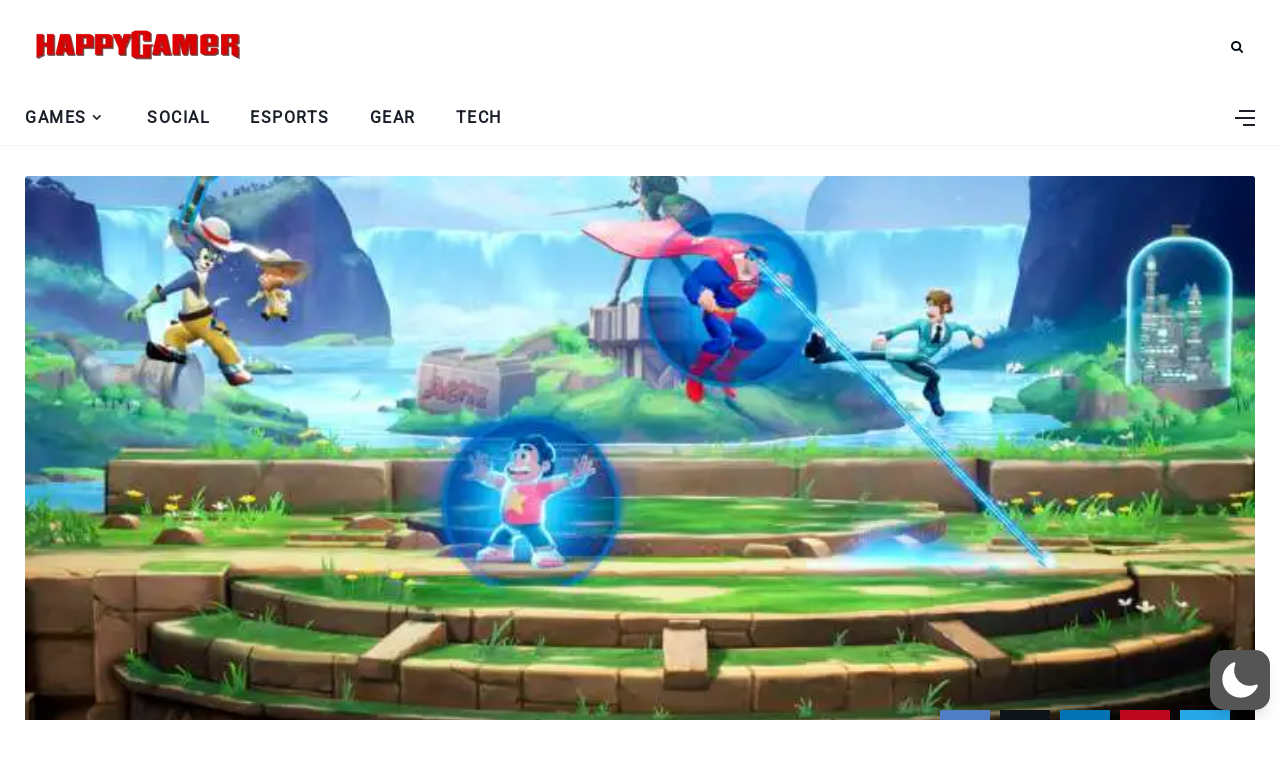

--- FILE ---
content_type: text/html; charset=utf-8
request_url: https://www.google.com/recaptcha/api2/aframe
body_size: 267
content:
<!DOCTYPE HTML><html><head><meta http-equiv="content-type" content="text/html; charset=UTF-8"></head><body><script nonce="siQHqx9ESOIgO2SCkgJChw">/** Anti-fraud and anti-abuse applications only. See google.com/recaptcha */ try{var clients={'sodar':'https://pagead2.googlesyndication.com/pagead/sodar?'};window.addEventListener("message",function(a){try{if(a.source===window.parent){var b=JSON.parse(a.data);var c=clients[b['id']];if(c){var d=document.createElement('img');d.src=c+b['params']+'&rc='+(localStorage.getItem("rc::a")?sessionStorage.getItem("rc::b"):"");window.document.body.appendChild(d);sessionStorage.setItem("rc::e",parseInt(sessionStorage.getItem("rc::e")||0)+1);localStorage.setItem("rc::h",'1768688446027');}}}catch(b){}});window.parent.postMessage("_grecaptcha_ready", "*");}catch(b){}</script></body></html>